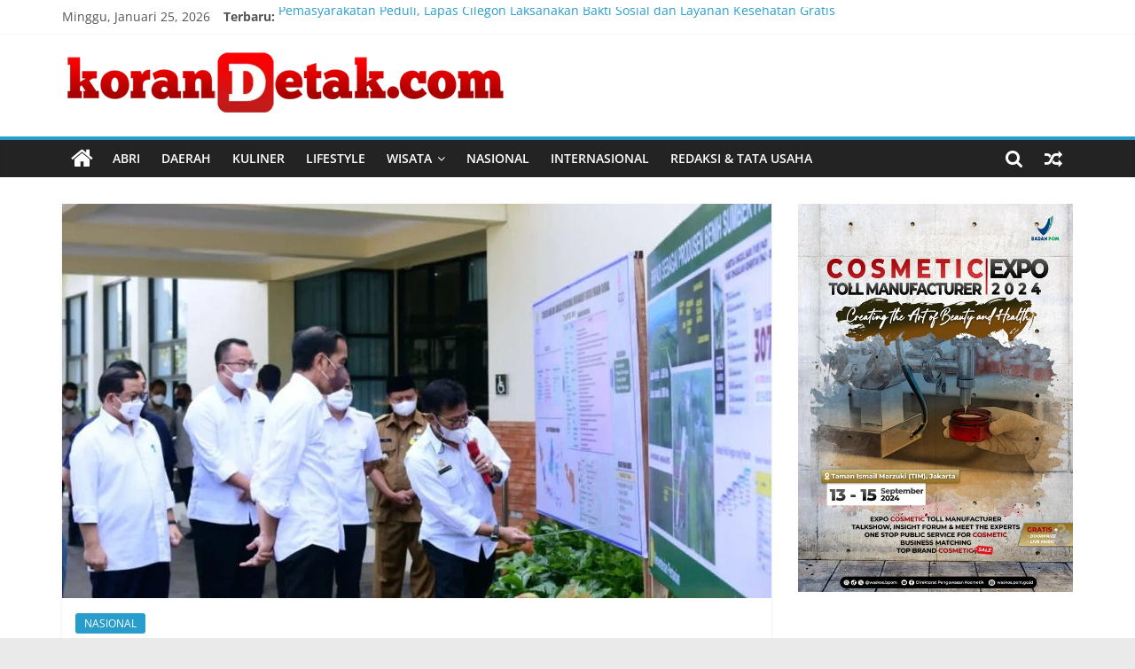

--- FILE ---
content_type: text/html; charset=UTF-8
request_url: https://korandetak.com/pastikan-ketersediaan-pangan-jokowi-tinjau-balai-besar-penelitian-padi-di-subang/
body_size: 15529
content:
<!DOCTYPE html>
<html lang="id" itemscope itemtype="https://schema.org/BlogPosting">
<head>
			<meta charset="UTF-8" />
		<meta name="viewport" content="width=device-width, initial-scale=1">
		<link rel="profile" href="http://gmpg.org/xfn/11" />
		<title>Pastikan Ketersediaan Pangan, Jokowi Tinjau Balai Besar Penelitian Padi di Subang &#8211; Koran Detak</title>
<meta name='robots' content='max-image-preview:large' />
<link rel="alternate" type="application/rss+xml" title="Koran Detak &raquo; Feed" href="https://korandetak.com/feed/" />
<link rel="alternate" type="application/rss+xml" title="Koran Detak &raquo; Umpan Komentar" href="https://korandetak.com/comments/feed/" />
<link rel="alternate" title="oEmbed (JSON)" type="application/json+oembed" href="https://korandetak.com/wp-json/oembed/1.0/embed?url=https%3A%2F%2Fkorandetak.com%2Fpastikan-ketersediaan-pangan-jokowi-tinjau-balai-besar-penelitian-padi-di-subang%2F" />
<link rel="alternate" title="oEmbed (XML)" type="text/xml+oembed" href="https://korandetak.com/wp-json/oembed/1.0/embed?url=https%3A%2F%2Fkorandetak.com%2Fpastikan-ketersediaan-pangan-jokowi-tinjau-balai-besar-penelitian-padi-di-subang%2F&#038;format=xml" />
<style id='wp-img-auto-sizes-contain-inline-css' type='text/css'>
img:is([sizes=auto i],[sizes^="auto," i]){contain-intrinsic-size:3000px 1500px}
/*# sourceURL=wp-img-auto-sizes-contain-inline-css */
</style>
<style id='wp-emoji-styles-inline-css' type='text/css'>

	img.wp-smiley, img.emoji {
		display: inline !important;
		border: none !important;
		box-shadow: none !important;
		height: 1em !important;
		width: 1em !important;
		margin: 0 0.07em !important;
		vertical-align: -0.1em !important;
		background: none !important;
		padding: 0 !important;
	}
/*# sourceURL=wp-emoji-styles-inline-css */
</style>
<style id='wp-block-library-inline-css' type='text/css'>
:root{--wp-block-synced-color:#7a00df;--wp-block-synced-color--rgb:122,0,223;--wp-bound-block-color:var(--wp-block-synced-color);--wp-editor-canvas-background:#ddd;--wp-admin-theme-color:#007cba;--wp-admin-theme-color--rgb:0,124,186;--wp-admin-theme-color-darker-10:#006ba1;--wp-admin-theme-color-darker-10--rgb:0,107,160.5;--wp-admin-theme-color-darker-20:#005a87;--wp-admin-theme-color-darker-20--rgb:0,90,135;--wp-admin-border-width-focus:2px}@media (min-resolution:192dpi){:root{--wp-admin-border-width-focus:1.5px}}.wp-element-button{cursor:pointer}:root .has-very-light-gray-background-color{background-color:#eee}:root .has-very-dark-gray-background-color{background-color:#313131}:root .has-very-light-gray-color{color:#eee}:root .has-very-dark-gray-color{color:#313131}:root .has-vivid-green-cyan-to-vivid-cyan-blue-gradient-background{background:linear-gradient(135deg,#00d084,#0693e3)}:root .has-purple-crush-gradient-background{background:linear-gradient(135deg,#34e2e4,#4721fb 50%,#ab1dfe)}:root .has-hazy-dawn-gradient-background{background:linear-gradient(135deg,#faaca8,#dad0ec)}:root .has-subdued-olive-gradient-background{background:linear-gradient(135deg,#fafae1,#67a671)}:root .has-atomic-cream-gradient-background{background:linear-gradient(135deg,#fdd79a,#004a59)}:root .has-nightshade-gradient-background{background:linear-gradient(135deg,#330968,#31cdcf)}:root .has-midnight-gradient-background{background:linear-gradient(135deg,#020381,#2874fc)}:root{--wp--preset--font-size--normal:16px;--wp--preset--font-size--huge:42px}.has-regular-font-size{font-size:1em}.has-larger-font-size{font-size:2.625em}.has-normal-font-size{font-size:var(--wp--preset--font-size--normal)}.has-huge-font-size{font-size:var(--wp--preset--font-size--huge)}.has-text-align-center{text-align:center}.has-text-align-left{text-align:left}.has-text-align-right{text-align:right}.has-fit-text{white-space:nowrap!important}#end-resizable-editor-section{display:none}.aligncenter{clear:both}.items-justified-left{justify-content:flex-start}.items-justified-center{justify-content:center}.items-justified-right{justify-content:flex-end}.items-justified-space-between{justify-content:space-between}.screen-reader-text{border:0;clip-path:inset(50%);height:1px;margin:-1px;overflow:hidden;padding:0;position:absolute;width:1px;word-wrap:normal!important}.screen-reader-text:focus{background-color:#ddd;clip-path:none;color:#444;display:block;font-size:1em;height:auto;left:5px;line-height:normal;padding:15px 23px 14px;text-decoration:none;top:5px;width:auto;z-index:100000}html :where(.has-border-color){border-style:solid}html :where([style*=border-top-color]){border-top-style:solid}html :where([style*=border-right-color]){border-right-style:solid}html :where([style*=border-bottom-color]){border-bottom-style:solid}html :where([style*=border-left-color]){border-left-style:solid}html :where([style*=border-width]){border-style:solid}html :where([style*=border-top-width]){border-top-style:solid}html :where([style*=border-right-width]){border-right-style:solid}html :where([style*=border-bottom-width]){border-bottom-style:solid}html :where([style*=border-left-width]){border-left-style:solid}html :where(img[class*=wp-image-]){height:auto;max-width:100%}:where(figure){margin:0 0 1em}html :where(.is-position-sticky){--wp-admin--admin-bar--position-offset:var(--wp-admin--admin-bar--height,0px)}@media screen and (max-width:600px){html :where(.is-position-sticky){--wp-admin--admin-bar--position-offset:0px}}

/*# sourceURL=wp-block-library-inline-css */
</style><style id='wp-block-paragraph-inline-css' type='text/css'>
.is-small-text{font-size:.875em}.is-regular-text{font-size:1em}.is-large-text{font-size:2.25em}.is-larger-text{font-size:3em}.has-drop-cap:not(:focus):first-letter{float:left;font-size:8.4em;font-style:normal;font-weight:100;line-height:.68;margin:.05em .1em 0 0;text-transform:uppercase}body.rtl .has-drop-cap:not(:focus):first-letter{float:none;margin-left:.1em}p.has-drop-cap.has-background{overflow:hidden}:root :where(p.has-background){padding:1.25em 2.375em}:where(p.has-text-color:not(.has-link-color)) a{color:inherit}p.has-text-align-left[style*="writing-mode:vertical-lr"],p.has-text-align-right[style*="writing-mode:vertical-rl"]{rotate:180deg}
/*# sourceURL=https://korandetak.com/wp-includes/blocks/paragraph/style.min.css */
</style>
<style id='global-styles-inline-css' type='text/css'>
:root{--wp--preset--aspect-ratio--square: 1;--wp--preset--aspect-ratio--4-3: 4/3;--wp--preset--aspect-ratio--3-4: 3/4;--wp--preset--aspect-ratio--3-2: 3/2;--wp--preset--aspect-ratio--2-3: 2/3;--wp--preset--aspect-ratio--16-9: 16/9;--wp--preset--aspect-ratio--9-16: 9/16;--wp--preset--color--black: #000000;--wp--preset--color--cyan-bluish-gray: #abb8c3;--wp--preset--color--white: #ffffff;--wp--preset--color--pale-pink: #f78da7;--wp--preset--color--vivid-red: #cf2e2e;--wp--preset--color--luminous-vivid-orange: #ff6900;--wp--preset--color--luminous-vivid-amber: #fcb900;--wp--preset--color--light-green-cyan: #7bdcb5;--wp--preset--color--vivid-green-cyan: #00d084;--wp--preset--color--pale-cyan-blue: #8ed1fc;--wp--preset--color--vivid-cyan-blue: #0693e3;--wp--preset--color--vivid-purple: #9b51e0;--wp--preset--gradient--vivid-cyan-blue-to-vivid-purple: linear-gradient(135deg,rgb(6,147,227) 0%,rgb(155,81,224) 100%);--wp--preset--gradient--light-green-cyan-to-vivid-green-cyan: linear-gradient(135deg,rgb(122,220,180) 0%,rgb(0,208,130) 100%);--wp--preset--gradient--luminous-vivid-amber-to-luminous-vivid-orange: linear-gradient(135deg,rgb(252,185,0) 0%,rgb(255,105,0) 100%);--wp--preset--gradient--luminous-vivid-orange-to-vivid-red: linear-gradient(135deg,rgb(255,105,0) 0%,rgb(207,46,46) 100%);--wp--preset--gradient--very-light-gray-to-cyan-bluish-gray: linear-gradient(135deg,rgb(238,238,238) 0%,rgb(169,184,195) 100%);--wp--preset--gradient--cool-to-warm-spectrum: linear-gradient(135deg,rgb(74,234,220) 0%,rgb(151,120,209) 20%,rgb(207,42,186) 40%,rgb(238,44,130) 60%,rgb(251,105,98) 80%,rgb(254,248,76) 100%);--wp--preset--gradient--blush-light-purple: linear-gradient(135deg,rgb(255,206,236) 0%,rgb(152,150,240) 100%);--wp--preset--gradient--blush-bordeaux: linear-gradient(135deg,rgb(254,205,165) 0%,rgb(254,45,45) 50%,rgb(107,0,62) 100%);--wp--preset--gradient--luminous-dusk: linear-gradient(135deg,rgb(255,203,112) 0%,rgb(199,81,192) 50%,rgb(65,88,208) 100%);--wp--preset--gradient--pale-ocean: linear-gradient(135deg,rgb(255,245,203) 0%,rgb(182,227,212) 50%,rgb(51,167,181) 100%);--wp--preset--gradient--electric-grass: linear-gradient(135deg,rgb(202,248,128) 0%,rgb(113,206,126) 100%);--wp--preset--gradient--midnight: linear-gradient(135deg,rgb(2,3,129) 0%,rgb(40,116,252) 100%);--wp--preset--font-size--small: 13px;--wp--preset--font-size--medium: 20px;--wp--preset--font-size--large: 36px;--wp--preset--font-size--x-large: 42px;--wp--preset--spacing--20: 0.44rem;--wp--preset--spacing--30: 0.67rem;--wp--preset--spacing--40: 1rem;--wp--preset--spacing--50: 1.5rem;--wp--preset--spacing--60: 2.25rem;--wp--preset--spacing--70: 3.38rem;--wp--preset--spacing--80: 5.06rem;--wp--preset--shadow--natural: 6px 6px 9px rgba(0, 0, 0, 0.2);--wp--preset--shadow--deep: 12px 12px 50px rgba(0, 0, 0, 0.4);--wp--preset--shadow--sharp: 6px 6px 0px rgba(0, 0, 0, 0.2);--wp--preset--shadow--outlined: 6px 6px 0px -3px rgb(255, 255, 255), 6px 6px rgb(0, 0, 0);--wp--preset--shadow--crisp: 6px 6px 0px rgb(0, 0, 0);}:where(.is-layout-flex){gap: 0.5em;}:where(.is-layout-grid){gap: 0.5em;}body .is-layout-flex{display: flex;}.is-layout-flex{flex-wrap: wrap;align-items: center;}.is-layout-flex > :is(*, div){margin: 0;}body .is-layout-grid{display: grid;}.is-layout-grid > :is(*, div){margin: 0;}:where(.wp-block-columns.is-layout-flex){gap: 2em;}:where(.wp-block-columns.is-layout-grid){gap: 2em;}:where(.wp-block-post-template.is-layout-flex){gap: 1.25em;}:where(.wp-block-post-template.is-layout-grid){gap: 1.25em;}.has-black-color{color: var(--wp--preset--color--black) !important;}.has-cyan-bluish-gray-color{color: var(--wp--preset--color--cyan-bluish-gray) !important;}.has-white-color{color: var(--wp--preset--color--white) !important;}.has-pale-pink-color{color: var(--wp--preset--color--pale-pink) !important;}.has-vivid-red-color{color: var(--wp--preset--color--vivid-red) !important;}.has-luminous-vivid-orange-color{color: var(--wp--preset--color--luminous-vivid-orange) !important;}.has-luminous-vivid-amber-color{color: var(--wp--preset--color--luminous-vivid-amber) !important;}.has-light-green-cyan-color{color: var(--wp--preset--color--light-green-cyan) !important;}.has-vivid-green-cyan-color{color: var(--wp--preset--color--vivid-green-cyan) !important;}.has-pale-cyan-blue-color{color: var(--wp--preset--color--pale-cyan-blue) !important;}.has-vivid-cyan-blue-color{color: var(--wp--preset--color--vivid-cyan-blue) !important;}.has-vivid-purple-color{color: var(--wp--preset--color--vivid-purple) !important;}.has-black-background-color{background-color: var(--wp--preset--color--black) !important;}.has-cyan-bluish-gray-background-color{background-color: var(--wp--preset--color--cyan-bluish-gray) !important;}.has-white-background-color{background-color: var(--wp--preset--color--white) !important;}.has-pale-pink-background-color{background-color: var(--wp--preset--color--pale-pink) !important;}.has-vivid-red-background-color{background-color: var(--wp--preset--color--vivid-red) !important;}.has-luminous-vivid-orange-background-color{background-color: var(--wp--preset--color--luminous-vivid-orange) !important;}.has-luminous-vivid-amber-background-color{background-color: var(--wp--preset--color--luminous-vivid-amber) !important;}.has-light-green-cyan-background-color{background-color: var(--wp--preset--color--light-green-cyan) !important;}.has-vivid-green-cyan-background-color{background-color: var(--wp--preset--color--vivid-green-cyan) !important;}.has-pale-cyan-blue-background-color{background-color: var(--wp--preset--color--pale-cyan-blue) !important;}.has-vivid-cyan-blue-background-color{background-color: var(--wp--preset--color--vivid-cyan-blue) !important;}.has-vivid-purple-background-color{background-color: var(--wp--preset--color--vivid-purple) !important;}.has-black-border-color{border-color: var(--wp--preset--color--black) !important;}.has-cyan-bluish-gray-border-color{border-color: var(--wp--preset--color--cyan-bluish-gray) !important;}.has-white-border-color{border-color: var(--wp--preset--color--white) !important;}.has-pale-pink-border-color{border-color: var(--wp--preset--color--pale-pink) !important;}.has-vivid-red-border-color{border-color: var(--wp--preset--color--vivid-red) !important;}.has-luminous-vivid-orange-border-color{border-color: var(--wp--preset--color--luminous-vivid-orange) !important;}.has-luminous-vivid-amber-border-color{border-color: var(--wp--preset--color--luminous-vivid-amber) !important;}.has-light-green-cyan-border-color{border-color: var(--wp--preset--color--light-green-cyan) !important;}.has-vivid-green-cyan-border-color{border-color: var(--wp--preset--color--vivid-green-cyan) !important;}.has-pale-cyan-blue-border-color{border-color: var(--wp--preset--color--pale-cyan-blue) !important;}.has-vivid-cyan-blue-border-color{border-color: var(--wp--preset--color--vivid-cyan-blue) !important;}.has-vivid-purple-border-color{border-color: var(--wp--preset--color--vivid-purple) !important;}.has-vivid-cyan-blue-to-vivid-purple-gradient-background{background: var(--wp--preset--gradient--vivid-cyan-blue-to-vivid-purple) !important;}.has-light-green-cyan-to-vivid-green-cyan-gradient-background{background: var(--wp--preset--gradient--light-green-cyan-to-vivid-green-cyan) !important;}.has-luminous-vivid-amber-to-luminous-vivid-orange-gradient-background{background: var(--wp--preset--gradient--luminous-vivid-amber-to-luminous-vivid-orange) !important;}.has-luminous-vivid-orange-to-vivid-red-gradient-background{background: var(--wp--preset--gradient--luminous-vivid-orange-to-vivid-red) !important;}.has-very-light-gray-to-cyan-bluish-gray-gradient-background{background: var(--wp--preset--gradient--very-light-gray-to-cyan-bluish-gray) !important;}.has-cool-to-warm-spectrum-gradient-background{background: var(--wp--preset--gradient--cool-to-warm-spectrum) !important;}.has-blush-light-purple-gradient-background{background: var(--wp--preset--gradient--blush-light-purple) !important;}.has-blush-bordeaux-gradient-background{background: var(--wp--preset--gradient--blush-bordeaux) !important;}.has-luminous-dusk-gradient-background{background: var(--wp--preset--gradient--luminous-dusk) !important;}.has-pale-ocean-gradient-background{background: var(--wp--preset--gradient--pale-ocean) !important;}.has-electric-grass-gradient-background{background: var(--wp--preset--gradient--electric-grass) !important;}.has-midnight-gradient-background{background: var(--wp--preset--gradient--midnight) !important;}.has-small-font-size{font-size: var(--wp--preset--font-size--small) !important;}.has-medium-font-size{font-size: var(--wp--preset--font-size--medium) !important;}.has-large-font-size{font-size: var(--wp--preset--font-size--large) !important;}.has-x-large-font-size{font-size: var(--wp--preset--font-size--x-large) !important;}
/*# sourceURL=global-styles-inline-css */
</style>

<style id='classic-theme-styles-inline-css' type='text/css'>
/*! This file is auto-generated */
.wp-block-button__link{color:#fff;background-color:#32373c;border-radius:9999px;box-shadow:none;text-decoration:none;padding:calc(.667em + 2px) calc(1.333em + 2px);font-size:1.125em}.wp-block-file__button{background:#32373c;color:#fff;text-decoration:none}
/*# sourceURL=/wp-includes/css/classic-themes.min.css */
</style>
<link rel='stylesheet' id='colormag_style-css' href='https://korandetak.com/wp-content/themes/colormag/style.css?ver=2.1.3' type='text/css' media='all' />
<link rel='stylesheet' id='colormag-fontawesome-css' href='https://korandetak.com/wp-content/themes/colormag/fontawesome/css/font-awesome.min.css?ver=2.1.3' type='text/css' media='all' />
<script type="text/javascript" src="https://korandetak.com/wp-includes/js/jquery/jquery.min.js?ver=3.7.1" id="jquery-core-js"></script>
<script type="text/javascript" src="https://korandetak.com/wp-includes/js/jquery/jquery-migrate.min.js?ver=3.4.1" id="jquery-migrate-js"></script>

<!-- OG: 3.3.8 --><link rel="image_src" href="https://korandetak.com/wp-content/uploads/2022/07/WhatsApp-Image-2022-07-14-at-01.03.59.jpeg"><meta name="msapplication-TileImage" content="https://korandetak.com/wp-content/uploads/2022/07/WhatsApp-Image-2022-07-14-at-01.03.59.jpeg">
<meta property="og:image" content="https://korandetak.com/wp-content/uploads/2022/07/WhatsApp-Image-2022-07-14-at-01.03.59.jpeg"><meta property="og:image:secure_url" content="https://korandetak.com/wp-content/uploads/2022/07/WhatsApp-Image-2022-07-14-at-01.03.59.jpeg"><meta property="og:image:width" content="1024"><meta property="og:image:height" content="683"><meta property="og:image:alt" content="WhatsApp Image 2022-07-14 at 01.03.59"><meta property="og:image:type" content="image/jpeg"><meta property="og:description" content="SUBANG -&nbsp;Presiden RI Joko Widodo (Jokowi) meninjau Balai Besar Penelitian Tanaman Padi (BBPadi) di Kabupaten Subang, Provinsi Jawa Barat (Jabar), Selasa (12/07/2022). Kunjungan ini dilakukan Presiden untuk memastikan ketersediaan tanaman pangan terutama beras di tanah air. “Saya datang ke Balai Padi (Balai Besar Penelitian Tanaman Padi) milik Kementerian Pertanian dalam rangka untuk memastikan ketersediaan pangan..."><meta property="og:type" content="article"><meta property="og:locale" content="id"><meta property="og:site_name" content="Koran Detak"><meta property="og:title" content="Pastikan Ketersediaan Pangan, Jokowi Tinjau Balai Besar Penelitian Padi di Subang"><meta property="og:url" content="https://korandetak.com/pastikan-ketersediaan-pangan-jokowi-tinjau-balai-besar-penelitian-padi-di-subang/"><meta property="og:updated_time" content="2022-07-14T01:06:52+07:00">
<meta property="article:published_time" content="2022-07-13T18:06:48+00:00"><meta property="article:modified_time" content="2022-07-13T18:06:52+00:00"><meta property="article:section" content="NASIONAL"><meta property="article:author:first_name" content="Redaksi"><meta property="article:author:username" content="Redaksi">
<meta property="twitter:partner" content="ogwp"><meta property="twitter:card" content="summary_large_image"><meta property="twitter:image" content="https://korandetak.com/wp-content/uploads/2022/07/WhatsApp-Image-2022-07-14-at-01.03.59.jpeg"><meta property="twitter:image:alt" content="WhatsApp Image 2022-07-14 at 01.03.59"><meta property="twitter:title" content="Pastikan Ketersediaan Pangan, Jokowi Tinjau Balai Besar Penelitian Padi di Subang"><meta property="twitter:description" content="SUBANG -&nbsp;Presiden RI Joko Widodo (Jokowi) meninjau Balai Besar Penelitian Tanaman Padi (BBPadi) di Kabupaten Subang, Provinsi Jawa Barat (Jabar), Selasa (12/07/2022). Kunjungan ini dilakukan..."><meta property="twitter:url" content="https://korandetak.com/pastikan-ketersediaan-pangan-jokowi-tinjau-balai-besar-penelitian-padi-di-subang/"><meta property="twitter:label1" content="Reading time"><meta property="twitter:data1" content="1 minute">
<meta itemprop="image" content="https://korandetak.com/wp-content/uploads/2022/07/WhatsApp-Image-2022-07-14-at-01.03.59.jpeg"><meta itemprop="name" content="Pastikan Ketersediaan Pangan, Jokowi Tinjau Balai Besar Penelitian Padi di Subang"><meta itemprop="description" content="SUBANG -&nbsp;Presiden RI Joko Widodo (Jokowi) meninjau Balai Besar Penelitian Tanaman Padi (BBPadi) di Kabupaten Subang, Provinsi Jawa Barat (Jabar), Selasa (12/07/2022). Kunjungan ini dilakukan Presiden untuk memastikan ketersediaan tanaman pangan terutama beras di tanah air. “Saya datang ke Balai Padi (Balai Besar Penelitian Tanaman Padi) milik Kementerian Pertanian dalam rangka untuk memastikan ketersediaan pangan..."><meta itemprop="datePublished" content="2022-07-13"><meta itemprop="dateModified" content="2022-07-13T18:06:52+00:00">
<meta property="profile:first_name" content="Redaksi"><meta property="profile:username" content="Redaksi">
<!-- /OG -->

<link rel="https://api.w.org/" href="https://korandetak.com/wp-json/" /><link rel="alternate" title="JSON" type="application/json" href="https://korandetak.com/wp-json/wp/v2/posts/14552" /><link rel="EditURI" type="application/rsd+xml" title="RSD" href="https://korandetak.com/xmlrpc.php?rsd" />

<link rel="canonical" href="https://korandetak.com/pastikan-ketersediaan-pangan-jokowi-tinjau-balai-besar-penelitian-padi-di-subang/" />
<link rel='shortlink' href='https://korandetak.com/?p=14552' />
<link rel="icon" href="https://korandetak.com/wp-content/uploads/2020/12/3DEDBB0E-F35F-446B-A2D7-E0458DA4F618-e1608104711286-60x60.png" sizes="32x32" />
<link rel="icon" href="https://korandetak.com/wp-content/uploads/2020/12/3DEDBB0E-F35F-446B-A2D7-E0458DA4F618-e1608104711286-420x391.png" sizes="192x192" />
<link rel="apple-touch-icon" href="https://korandetak.com/wp-content/uploads/2020/12/3DEDBB0E-F35F-446B-A2D7-E0458DA4F618-e1608104711286-420x391.png" />
<meta name="msapplication-TileImage" content="https://korandetak.com/wp-content/uploads/2020/12/3DEDBB0E-F35F-446B-A2D7-E0458DA4F618-e1608104711286-420x391.png" />
<link rel='stylesheet' id='mediaelement-css' href='https://korandetak.com/wp-includes/js/mediaelement/mediaelementplayer-legacy.min.css?ver=4.2.17' type='text/css' media='all' />
<link rel='stylesheet' id='wp-mediaelement-css' href='https://korandetak.com/wp-includes/js/mediaelement/wp-mediaelement.min.css?ver=0499f5ed8372a0886ce9a5534ca659b0' type='text/css' media='all' />
</head>

<body class="wp-singular post-template-default single single-post postid-14552 single-format-standard wp-custom-logo wp-embed-responsive wp-theme-colormag right-sidebar wide">

		<div id="page" class="hfeed site">
				<a class="skip-link screen-reader-text" href="#main">Skip to content</a>
				<header id="masthead" class="site-header clearfix ">
				<div id="header-text-nav-container" class="clearfix">
		
			<div class="news-bar">
				<div class="inner-wrap clearfix">
					
		<div class="date-in-header">
			Minggu, Januari 25, 2026		</div>

		
		<div class="breaking-news">
			<strong class="breaking-news-latest">Terbaru:</strong>

			<ul class="newsticker">
									<li>
						<a href="https://korandetak.com/bermain-bersama-ibu-cegah-stunting-sejak-dini-gerakan-dapur-ibu-cerdas-hadir-di-samarinda/" title="Bermain Bersama Ibu, Cegah Stunting Sejak Dini: Gerakan Dapur Ibu Cerdas Hadir di Samarinda">
							Bermain Bersama Ibu, Cegah Stunting Sejak Dini: Gerakan Dapur Ibu Cerdas Hadir di Samarinda						</a>
					</li>
									<li>
						<a href="https://korandetak.com/dengan-antusias-keluarga-wbp-cek-kesehatan-gratis/" title="Dengan Antusias Keluarga WBP Cek Kesehatan Gratis">
							Dengan Antusias Keluarga WBP Cek Kesehatan Gratis						</a>
					</li>
									<li>
						<a href="https://korandetak.com/satresnarkoba-polres-metro-tangerang-kota-ungkap-peredaran-ribuan-obat-keras-ilegal-di-karawaci/" title="Satresnarkoba Polres Metro Tangerang Kota Ungkap Peredaran Ribuan Obat Keras Ilegal di Karawaci">
							Satresnarkoba Polres Metro Tangerang Kota Ungkap Peredaran Ribuan Obat Keras Ilegal di Karawaci						</a>
					</li>
									<li>
						<a href="https://korandetak.com/pastikan-standar-dan-legalitas-uptd-metrologi-legal-kota-banjar-lakukan-pengecekan-produk-umkm-karpi-di-lapas-banjar/" title="Pastikan Standar dan Legalitas, UPTD Metrologi Legal Kota Banjar Lakukan Pengecekan Produk UMKM KARPI di Lapas Banjar">
							Pastikan Standar dan Legalitas, UPTD Metrologi Legal Kota Banjar Lakukan Pengecekan Produk UMKM KARPI di Lapas Banjar						</a>
					</li>
									<li>
						<a href="https://korandetak.com/pemasyarakatan-peduli-lapas-cilegon-laksanakan-bakti-sosial-dan-layanan-kesehatan-gratis/" title="Pemasyarakatan Peduli, Lapas Cilegon Laksanakan Bakti Sosial dan Layanan Kesehatan Gratis">
							Pemasyarakatan Peduli, Lapas Cilegon Laksanakan Bakti Sosial dan Layanan Kesehatan Gratis						</a>
					</li>
							</ul>
		</div>

						</div>
			</div>

			
		<div class="inner-wrap">
			<div id="header-text-nav-wrap" class="clearfix">

				<div id="header-left-section">
											<div id="header-logo-image">
							<a href="https://korandetak.com/" class="custom-logo-link" rel="home"><img width="500" height="71" src="https://korandetak.com/wp-content/uploads/2020/12/logo.png" class="custom-logo" alt="Koran Detak" decoding="async" srcset="https://korandetak.com/wp-content/uploads/2020/12/logo.png 500w, https://korandetak.com/wp-content/uploads/2020/12/logo-420x60.png 420w" sizes="(max-width: 500px) 100vw, 500px" /></a>						</div><!-- #header-logo-image -->
						
					<div id="header-text" class="screen-reader-text">
													<h3 id="site-title">
								<a href="https://korandetak.com/" title="Koran Detak" rel="home">Koran Detak</a>
							</h3>
						
													<p id="site-description">
								Menembus Batas Waktu							</p><!-- #site-description -->
											</div><!-- #header-text -->
				</div><!-- #header-left-section -->

				<div id="header-right-section">
									</div><!-- #header-right-section -->

			</div><!-- #header-text-nav-wrap -->
		</div><!-- .inner-wrap -->

		
		<nav id="site-navigation" class="main-navigation clearfix" role="navigation">
			<div class="inner-wrap clearfix">
				
					<div class="home-icon">
						<a href="https://korandetak.com/"
						   title="Koran Detak"
						>
							<i class="fa fa-home"></i>
						</a>
					</div>
				
									<div class="search-random-icons-container">
						
		<div class="random-post">
							<a href="https://korandetak.com/dapur-sahabat-lapas-cibinong-sukses-diresmikan-oleh-dirjenpas-dan-kakanwil-kumham-jabar/" title="Perlihatkan pos acak">
					<i class="fa fa-random"></i>
				</a>
					</div>

									<div class="top-search-wrap">
								<i class="fa fa-search search-top"></i>
								<div class="search-form-top">
									
<form action="https://korandetak.com/" class="search-form searchform clearfix" method="get" role="search">

	<div class="search-wrap">
		<input type="search"
		       class="s field"
		       name="s"
		       value=""
		       placeholder="Cari"
		/>

		<button class="search-icon" type="submit"></button>
	</div>

</form><!-- .searchform -->
								</div>
							</div>
											</div>
				
				<p class="menu-toggle"></p>
				<div class="menu-primary-container"><ul id="menu-menu-1" class="menu"><li id="menu-item-14519" class="menu-item menu-item-type-taxonomy menu-item-object-category menu-item-14519"><a href="https://korandetak.com/category/abri/">ABRI</a></li>
<li id="menu-item-334" class="menu-item menu-item-type-taxonomy menu-item-object-category menu-item-334"><a href="https://korandetak.com/category/daerah/">DAERAH</a></li>
<li id="menu-item-14520" class="menu-item menu-item-type-taxonomy menu-item-object-category menu-item-14520"><a href="https://korandetak.com/category/kuliner/">KULINER</a></li>
<li id="menu-item-5943" class="menu-item menu-item-type-taxonomy menu-item-object-category menu-item-5943"><a href="https://korandetak.com/category/lifestyle/">LIFESTYLE</a></li>
<li id="menu-item-434" class="menu-item menu-item-type-taxonomy menu-item-object-category menu-item-has-children menu-item-434"><a href="https://korandetak.com/category/wisata/">WISATA</a>
<ul class="sub-menu">
	<li id="menu-item-277" class="menu-item menu-item-type-taxonomy menu-item-object-category menu-item-277"><a href="https://korandetak.com/category/travel/">TRAVEL</a></li>
	<li id="menu-item-433" class="menu-item menu-item-type-taxonomy menu-item-object-category menu-item-433"><a href="https://korandetak.com/category/pesona-wisata/">PESONA WISATA</a></li>
</ul>
</li>
<li id="menu-item-273" class="menu-item menu-item-type-taxonomy menu-item-object-category current-post-ancestor current-menu-parent current-post-parent menu-item-273"><a href="https://korandetak.com/category/nasional/">NASIONAL</a></li>
<li id="menu-item-432" class="menu-item menu-item-type-taxonomy menu-item-object-category menu-item-432"><a href="https://korandetak.com/category/internasional/">INTERNASIONAL</a></li>
<li id="menu-item-3126" class="menu-item menu-item-type-post_type menu-item-object-page menu-item-3126"><a href="https://korandetak.com/about/">REDAKSI &#038; TATA USAHA</a></li>
</ul></div>
			</div>
		</nav>

				</div><!-- #header-text-nav-container -->
				</header><!-- #masthead -->
				<div id="main" class="clearfix">
				<div class="inner-wrap clearfix">
		
	<div id="primary">
		<div id="content" class="clearfix">

			
<article id="post-14552" class="post-14552 post type-post status-publish format-standard has-post-thumbnail hentry category-nasional">
	
				<div class="featured-image">
				<img width="800" height="445" src="https://korandetak.com/wp-content/uploads/2022/07/WhatsApp-Image-2022-07-14-at-01.03.59-800x445.jpeg" class="attachment-colormag-featured-image size-colormag-featured-image wp-post-image" alt="" decoding="async" fetchpriority="high" />			</div>
			
	<div class="article-content clearfix">

		<div class="above-entry-meta"><span class="cat-links"><a href="https://korandetak.com/category/nasional/"  rel="category tag">NASIONAL</a>&nbsp;</span></div>
		<header class="entry-header">
			<h1 class="entry-title">
				Pastikan Ketersediaan Pangan, Jokowi Tinjau Balai Besar Penelitian Padi di Subang			</h1>
		</header>

		<div class="below-entry-meta">
			<span class="posted-on"><a href="https://korandetak.com/pastikan-ketersediaan-pangan-jokowi-tinjau-balai-besar-penelitian-padi-di-subang/" title="1:06 am" rel="bookmark"><i class="fa fa-calendar-o"></i> <time class="entry-date published" datetime="2022-07-14T01:06:48+07:00">Juli 14, 2022</time><time class="updated" datetime="2022-07-14T01:06:52+07:00">Juli 14, 2022</time></a></span>
			<span class="byline">
				<span class="author vcard">
					<i class="fa fa-user"></i>
					<a class="url fn n"
					   href="https://korandetak.com/author/adminx/"
					   title="Redaksi"
					>
						Redaksi					</a>
				</span>
			</span>

			</div>
		<div class="entry-content clearfix">
			
<p><strong>SUBANG &#8211;&nbsp;</strong>Presiden RI Joko Widodo (Jokowi) meninjau Balai Besar Penelitian Tanaman Padi (BBPadi) di Kabupaten Subang, Provinsi Jawa Barat (Jabar), Selasa (12/07/2022). Kunjungan ini dilakukan Presiden untuk memastikan ketersediaan tanaman pangan terutama beras di tanah air.</p>



<p>“Saya datang ke Balai Padi (Balai Besar Penelitian Tanaman Padi) milik Kementerian Pertanian dalam rangka untuk memastikan ketersediaan pangan kita, utamanya beras, karena memang di balai ini benih-benih varietas unggul itu disiapkan,” kata Presiden usai peninjauan.</p>



<p>Presiden pun kembali mengingatkan bahwa Indonesia harus mengantisipasi krisis pangan yang terjadi secara global.</p>



<p>“Kita tahu bahwa dunia sekarang ini sedang terjadi kekurangan pangan di mana-mana. Oleh sebab itu, kita harus waspada, memastikan bahwa ketersediaan pangan kita masih pada kondisi yang aman,” ujarnya.</p>



<p>Dalam peninjauan, Presiden&nbsp;Kepala Negara antara lain melihat gudang plasma nutfah yang menyimpan berbagai koleksi dan konservasi plasma nutfah tanaman padi.</p>



<p>“Tadi saya melihat apa yang telah dikerjakan oleh Balai Padi ini dalam rangka menyiapkan varietas-varietas unggul, selalu menemukan varietas-varietas&nbsp;baru. Kita lihat tadi yang banyak ditanam oleh masyarakat memang Inpari 32 dan Inpari 42 dan juga varietas-varietas yang lainnya,” kata Presiden.</p>



<p>Presiden menekankan, ketersediaan benih sangat penting dalam rangka menaikkan produksi beras dalam negeri di setiap hektarenya, ditunjang dengan pendampingan oleh Penyuluh Pertanian Lapangan (PPL) yang baik.</p>



<p>“Kalau betul didampingi oleh PPL-PPL yang baik, satu hektare tadi Inpari 32 (dan) Inpari 42 bisa menghasilkan kurang lebih sampai 12 ton. Tetapi, katakanlah rata-rata 7—8 ton saja itu sudah sebuah lompatan yang sangat baik bagi stok ketersediaan pangan, utamanya beras kita,” ujarnya.</p>



<p>Meski demikian, Kepala Negara juga mengingatkan jajaran terkait untuk tidak hanya berfokus pada satu tanaman pangan yaitu beras, tetapi juga mengembangkan komoditas lainnya.</p>



<p>“Jangan juga kita ketergantungan hanya satu beras saja, tetapi pangan kita yang lain juga masih bisa untuk dikembangkan lagi, baik yang namanya sagu, yang namanya sorgum, yang namanya porang, yang namanya jagung, yang namanya ketela pohon, dan lain-lainnya ini masih memiliki peluang untuk kita tingkatkan produksinya,” pungkasnya.</p>



<p>Turut mendampingi Presiden dalam kesempatan tersebut yaitu Sekretaris Kabinet Pramono Anung, Menteri Pertanian Syahrul Yasin Limpo, Menteri BUMN Erick Thohir, Wakil Gubernur Jawa Barat Uu Ruzhanul Ulum, dan Bupati Subang Ruhimat.<strong>&nbsp;(Net).</strong></p>
		</div>

	</div>

	</article>

		</div><!-- #content -->

		
		<ul class="default-wp-page clearfix">
			<li class="previous"><a href="https://korandetak.com/soal-pengganti-wakil-ketua-kpk-jokowi-masih-dalam-proses/" rel="prev"><span class="meta-nav">&larr;</span> Soal Pengganti Wakil Ketua KPK, Jokowi: Masih dalam Proses</a></li>
			<li class="next"><a href="https://korandetak.com/suharso-monoarfa-asesmen-asn-ke-ikn-klaster-pertama-dimulai-tahun-2022/" rel="next">Suharso Monoarfa: Asesmen ASN ke IKN Klaster Pertama Dimulai Tahun 2022 <span class="meta-nav">&rarr;</span></a></li>
		</ul>

		
	<div class="related-posts-wrapper">

		<h4 class="related-posts-main-title">
			<i class="fa fa-thumbs-up"></i><span>Anda Juga Mungkin Suka</span>
		</h4>

		<div class="related-posts clearfix">

							<div class="single-related-posts">

											<div class="related-posts-thumbnail">
							<a href="https://korandetak.com/bi-terbitkan-kebijakan-penggunaan-rupiah-di-kegiatan-internasional/" title="BI Terbitkan Kebijakan Penggunaan Rupiah di Kegiatan Internasional">
								<img width="390" height="205" src="https://korandetak.com/wp-content/uploads/2022/05/WhatsApp-Image-2022-05-11-at-13.13.04-390x205.jpeg" class="attachment-colormag-featured-post-medium size-colormag-featured-post-medium wp-post-image" alt="" decoding="async" loading="lazy" />							</a>
						</div>
					
					<div class="article-content">
						<h3 class="entry-title">
							<a href="https://korandetak.com/bi-terbitkan-kebijakan-penggunaan-rupiah-di-kegiatan-internasional/" rel="bookmark" title="BI Terbitkan Kebijakan Penggunaan Rupiah di Kegiatan Internasional">
								BI Terbitkan Kebijakan Penggunaan Rupiah di Kegiatan Internasional							</a>
						</h3><!--/.post-title-->

						<div class="below-entry-meta">
			<span class="posted-on"><a href="https://korandetak.com/bi-terbitkan-kebijakan-penggunaan-rupiah-di-kegiatan-internasional/" title="3:15 am" rel="bookmark"><i class="fa fa-calendar-o"></i> <time class="entry-date published" datetime="2022-05-12T03:15:56+07:00">Mei 12, 2022</time><time class="updated" datetime="2022-05-12T03:16:00+07:00">Mei 12, 2022</time></a></span>
			<span class="byline">
				<span class="author vcard">
					<i class="fa fa-user"></i>
					<a class="url fn n"
					   href="https://korandetak.com/author/adminx/"
					   title="Redaksi"
					>
						Redaksi					</a>
				</span>
			</span>

			</div>					</div>

				</div><!--/.related-->
							<div class="single-related-posts">

											<div class="related-posts-thumbnail">
							<a href="https://korandetak.com/perkuat-tugas-dan-fungsi-petugas-lapas-cilegon-coffe-morning-bersama-kakanwil-banten/" title="Perkuat Tugas dan Fungsi Petugas, Lapas Cilegon Coffe Morning Bersama Kakanwil Banten">
								<img width="390" height="205" src="https://korandetak.com/wp-content/uploads/2022/09/F1DD0805-2DEC-4EA5-9AA5-73FCF915CBD2-390x205.jpeg" class="attachment-colormag-featured-post-medium size-colormag-featured-post-medium wp-post-image" alt="" decoding="async" loading="lazy" />							</a>
						</div>
					
					<div class="article-content">
						<h3 class="entry-title">
							<a href="https://korandetak.com/perkuat-tugas-dan-fungsi-petugas-lapas-cilegon-coffe-morning-bersama-kakanwil-banten/" rel="bookmark" title="Perkuat Tugas dan Fungsi Petugas, Lapas Cilegon Coffe Morning Bersama Kakanwil Banten">
								Perkuat Tugas dan Fungsi Petugas, Lapas Cilegon Coffe Morning Bersama Kakanwil Banten							</a>
						</h3><!--/.post-title-->

						<div class="below-entry-meta">
			<span class="posted-on"><a href="https://korandetak.com/perkuat-tugas-dan-fungsi-petugas-lapas-cilegon-coffe-morning-bersama-kakanwil-banten/" title="6:40 pm" rel="bookmark"><i class="fa fa-calendar-o"></i> <time class="entry-date published updated" datetime="2022-09-09T18:40:45+07:00">September 9, 2022</time></a></span>
			<span class="byline">
				<span class="author vcard">
					<i class="fa fa-user"></i>
					<a class="url fn n"
					   href="https://korandetak.com/author/admin/"
					   title="Admin Banten"
					>
						Admin Banten					</a>
				</span>
			</span>

							<span class="comments">
													<i class="fa fa-comment"></i><a href="https://korandetak.com/perkuat-tugas-dan-fungsi-petugas-lapas-cilegon-coffe-morning-bersama-kakanwil-banten/#respond">0</a>												</span>
				</div>					</div>

				</div><!--/.related-->
							<div class="single-related-posts">

											<div class="related-posts-thumbnail">
							<a href="https://korandetak.com/peduli-kemanusiaan-rutan-bangil-gelar-donor-darah-serangkaian-hbp-ke-60/" title="Peduli Kemanusiaan, Rutan Bangil Gelar Donor Darah Serangkaian HBP ke-60">
								<img width="390" height="205" src="https://korandetak.com/wp-content/uploads/2024/04/Gambar-WhatsApp-2024-04-16-pukul-12.35.43_f571119a-390x205.jpg" class="attachment-colormag-featured-post-medium size-colormag-featured-post-medium wp-post-image" alt="" decoding="async" loading="lazy" />							</a>
						</div>
					
					<div class="article-content">
						<h3 class="entry-title">
							<a href="https://korandetak.com/peduli-kemanusiaan-rutan-bangil-gelar-donor-darah-serangkaian-hbp-ke-60/" rel="bookmark" title="Peduli Kemanusiaan, Rutan Bangil Gelar Donor Darah Serangkaian HBP ke-60">
								Peduli Kemanusiaan, Rutan Bangil Gelar Donor Darah Serangkaian HBP ke-60							</a>
						</h3><!--/.post-title-->

						<div class="below-entry-meta">
			<span class="posted-on"><a href="https://korandetak.com/peduli-kemanusiaan-rutan-bangil-gelar-donor-darah-serangkaian-hbp-ke-60/" title="1:41 pm" rel="bookmark"><i class="fa fa-calendar-o"></i> <time class="entry-date published updated" datetime="2024-04-16T13:41:32+07:00">April 16, 2024</time></a></span>
			<span class="byline">
				<span class="author vcard">
					<i class="fa fa-user"></i>
					<a class="url fn n"
					   href="https://korandetak.com/author/admin/"
					   title="Admin Banten"
					>
						Admin Banten					</a>
				</span>
			</span>

			</div>					</div>

				</div><!--/.related-->
			
		</div><!--/.post-related-->

	</div>

	
	</div><!-- #primary -->


<div id="secondary">
	
	<aside id="media_image-12" class="widget widget_media_image clearfix"><img width="566" height="800" src="https://korandetak.com/wp-content/uploads/2024/09/flyer.jpg" class="image wp-image-31513  attachment-full size-full" alt="" style="max-width: 100%; height: auto;" decoding="async" loading="lazy" srcset="https://korandetak.com/wp-content/uploads/2024/09/flyer.jpg 566w, https://korandetak.com/wp-content/uploads/2024/09/flyer-212x300.jpg 212w" sizes="auto, (max-width: 566px) 100vw, 566px" /></aside><aside id="media_video-3" class="widget widget_media_video clearfix"><div style="width:100%;" class="wp-video"><video class="wp-video-shortcode" id="video-14552-1" preload="metadata" controls="controls"><source type="video/youtube" src="https://www.youtube.com/watch?v=IfLgvlvpKeM&#038;_=1" /><a href="https://www.youtube.com/watch?v=IfLgvlvpKeM">https://www.youtube.com/watch?v=IfLgvlvpKeM</a></video></div></aside><aside id="media_image-4" class="widget widget_media_image clearfix"><a href="https://korandetak.com/wp-content/uploads/2022/09/jenderal_dudung.webp" target="_blank"><img width="800" height="927" src="https://korandetak.com/wp-content/uploads/2022/09/jenderal_dudung.webp" class="image wp-image-15244  attachment-full size-full" alt="" style="max-width: 100%; height: auto;" decoding="async" loading="lazy" srcset="https://korandetak.com/wp-content/uploads/2022/09/jenderal_dudung.webp 800w, https://korandetak.com/wp-content/uploads/2022/09/jenderal_dudung-259x300.webp 259w, https://korandetak.com/wp-content/uploads/2022/09/jenderal_dudung-768x890.webp 768w" sizes="auto, (max-width: 800px) 100vw, 800px" /></a></aside><aside id="media_image-5" class="widget widget_media_image clearfix"><a href="https://korandetak.com/wp-content/uploads/2022/09/100th-soeharto.webp"><img width="639" height="638" src="https://korandetak.com/wp-content/uploads/2022/09/100th-soeharto.webp" class="image wp-image-15251  attachment-full size-full" alt="" style="max-width: 100%; height: auto;" decoding="async" loading="lazy" srcset="https://korandetak.com/wp-content/uploads/2022/09/100th-soeharto.webp 639w, https://korandetak.com/wp-content/uploads/2022/09/100th-soeharto-300x300.webp 300w, https://korandetak.com/wp-content/uploads/2022/09/100th-soeharto-150x150.webp 150w" sizes="auto, (max-width: 639px) 100vw, 639px" /></a></aside><aside id="media_image-6" class="widget widget_media_image clearfix"><img width="744" height="738" src="https://korandetak.com/wp-content/uploads/2022/09/IMG-20210506-WA0002.webp" class="image wp-image-15255  attachment-full size-full" alt="" style="max-width: 100%; height: auto;" decoding="async" loading="lazy" srcset="https://korandetak.com/wp-content/uploads/2022/09/IMG-20210506-WA0002.webp 744w, https://korandetak.com/wp-content/uploads/2022/09/IMG-20210506-WA0002-300x298.webp 300w, https://korandetak.com/wp-content/uploads/2022/09/IMG-20210506-WA0002-150x150.webp 150w" sizes="auto, (max-width: 744px) 100vw, 744px" /></aside><aside id="media_image-7" class="widget widget_media_image clearfix"><img width="744" height="914" src="https://korandetak.com/wp-content/uploads/2022/09/IMG-20210506-WA0008.webp" class="image wp-image-15260  attachment-full size-full" alt="" style="max-width: 100%; height: auto;" decoding="async" loading="lazy" srcset="https://korandetak.com/wp-content/uploads/2022/09/IMG-20210506-WA0008.webp 744w, https://korandetak.com/wp-content/uploads/2022/09/IMG-20210506-WA0008-244x300.webp 244w" sizes="auto, (max-width: 744px) 100vw, 744px" /></aside><aside id="media_image-8" class="widget widget_media_image clearfix"><img width="874" height="1241" src="https://korandetak.com/wp-content/uploads/2022/09/IMG-20210506-WA0001.jpg" class="image wp-image-15259  attachment-full size-full" alt="" style="max-width: 100%; height: auto;" decoding="async" loading="lazy" srcset="https://korandetak.com/wp-content/uploads/2022/09/IMG-20210506-WA0001.jpg 874w, https://korandetak.com/wp-content/uploads/2022/09/IMG-20210506-WA0001-211x300.jpg 211w, https://korandetak.com/wp-content/uploads/2022/09/IMG-20210506-WA0001-721x1024.jpg 721w, https://korandetak.com/wp-content/uploads/2022/09/IMG-20210506-WA0001-768x1090.jpg 768w" sizes="auto, (max-width: 874px) 100vw, 874px" /></aside>
	</div>
		</div><!-- .inner-wrap -->
				</div><!-- #main -->
				<footer id="colophon" class="clearfix ">
				<div class="footer-socket-wrapper clearfix">
			<div class="inner-wrap">
				<div class="footer-socket-area">
		
		<div class="footer-socket-right-section">
					</div>

				<div class="footer-socket-left-section">
			<div class="copyright">&copy; 2026 <a href="https://korandetak.com/" title="Koran Detak" ><span>Koran Detak | www.korandetak.com</span></a><br> </div>		</div>
				</div><!-- .footer-socket-area -->
					</div><!-- .inner-wrap -->
		</div><!-- .footer-socket-wrapper -->
				</footer><!-- #colophon -->
				<a href="#masthead" id="scroll-up"><i class="fa fa-chevron-up"></i></a>
				</div><!-- #page -->
		<script type="speculationrules">
{"prefetch":[{"source":"document","where":{"and":[{"href_matches":"/*"},{"not":{"href_matches":["/wp-*.php","/wp-admin/*","/wp-content/uploads/*","/wp-content/*","/wp-content/plugins/*","/wp-content/themes/colormag/*","/*\\?(.+)"]}},{"not":{"selector_matches":"a[rel~=\"nofollow\"]"}},{"not":{"selector_matches":".no-prefetch, .no-prefetch a"}}]},"eagerness":"conservative"}]}
</script>
<script type="text/javascript" src="https://korandetak.com/wp-content/themes/colormag/js/jquery.bxslider.min.js?ver=2.1.3" id="colormag-bxslider-js"></script>
<script type="text/javascript" src="https://korandetak.com/wp-content/themes/colormag/js/sticky/jquery.sticky.min.js?ver=2.1.3" id="colormag-sticky-menu-js"></script>
<script type="text/javascript" src="https://korandetak.com/wp-content/themes/colormag/js/news-ticker/jquery.newsTicker.min.js?ver=2.1.3" id="colormag-news-ticker-js"></script>
<script type="text/javascript" src="https://korandetak.com/wp-content/themes/colormag/js/navigation.min.js?ver=2.1.3" id="colormag-navigation-js"></script>
<script type="text/javascript" src="https://korandetak.com/wp-content/themes/colormag/js/fitvids/jquery.fitvids.min.js?ver=2.1.3" id="colormag-fitvids-js"></script>
<script type="text/javascript" src="https://korandetak.com/wp-content/themes/colormag/js/skip-link-focus-fix.min.js?ver=2.1.3" id="colormag-skip-link-focus-fix-js"></script>
<script type="text/javascript" src="https://korandetak.com/wp-content/themes/colormag/js/colormag-custom.min.js?ver=2.1.3" id="colormag-custom-js"></script>
<script type="text/javascript" id="mediaelement-core-js-before">
/* <![CDATA[ */
var mejsL10n = {"language":"id","strings":{"mejs.download-file":"Unduh Berkas","mejs.install-flash":"Anda menggunakan peramban yang tidak terinstal pemutar Flash. Silakan hidupkan plugin pemutar Flash Anda atau unduh versi terakhirnya dari https://get.adobe.com/flashplayer/","mejs.fullscreen":"Selayar penuh","mejs.play":"Putar","mejs.pause":"Jeda","mejs.time-slider":"Penggeser Waktu","mejs.time-help-text":"Gunakan tuts Panah Kanan/Kiri untuk melompat satu detik, panah Atas/Bawah untuk melompat sepuluh detik.","mejs.live-broadcast":"Siaran Langsung","mejs.volume-help-text":"Gunakan Anak Panah Atas/Bawah untuk menaikkan atau menurunkan volume.","mejs.unmute":"Matikan Sunyi","mejs.mute":"Bisu","mejs.volume-slider":"Penggeser Volume","mejs.video-player":"Pemutar Video","mejs.audio-player":"Pemutar Audio","mejs.captions-subtitles":"Subteks/Subjudul","mejs.captions-chapters":"Bab","mejs.none":"Tak ada","mejs.afrikaans":"Bahasa Afrikanas","mejs.albanian":"Bahasa Albania","mejs.arabic":"Bahasa Arab","mejs.belarusian":"Bahasa Belarusia","mejs.bulgarian":"Bahasa Bulgaria","mejs.catalan":"Bahasa Katalan","mejs.chinese":"Bahasa Mandarin","mejs.chinese-simplified":"Bahasa Mandarin (Disederhanakan)","mejs.chinese-traditional":"Bahasa Mandarin (Tradisional)","mejs.croatian":"Bahasa Kroasia","mejs.czech":"Bahasa Ceko","mejs.danish":"Bahasa Denmark","mejs.dutch":"Bahasa Belanda","mejs.english":"Bahasa Inggris","mejs.estonian":"Bahasa Estonia","mejs.filipino":"Bahasa Filipino","mejs.finnish":"Bahasa Finlandia","mejs.french":"Bahasa Perancis","mejs.galician":"Bahasa Galikan","mejs.german":"Bahasa Jerman","mejs.greek":"Bahasa Yunani","mejs.haitian-creole":"Bahasa Kreol Haiti","mejs.hebrew":"Bahasa Ibrani","mejs.hindi":"Bahasa Hindi","mejs.hungarian":"Bahasa Hungaria","mejs.icelandic":"Bahasa Islandia","mejs.indonesian":"Bahasa Indonesia","mejs.irish":"Bahasa Irlandia","mejs.italian":"Bahasa Italia","mejs.japanese":"Bahasa Jepang","mejs.korean":"Bahasa Korea","mejs.latvian":"Bahasa Latvia","mejs.lithuanian":"Bahasa Lithuania","mejs.macedonian":"Bahasa Macedonia","mejs.malay":"Bahasa Melayu","mejs.maltese":"Bahasa Malta","mejs.norwegian":"Bahasa Norwegia","mejs.persian":"Bahasa Persia","mejs.polish":"Bahasa Polandia","mejs.portuguese":"Bahasa Portugis","mejs.romanian":"Bahasa Romania","mejs.russian":"Bahasa Russia","mejs.serbian":"Bahasa Serbia","mejs.slovak":"Bahasa Slovakia","mejs.slovenian":"Bahasa Slovenia","mejs.spanish":"Bahasa Spanyol","mejs.swahili":"Bahasa Swahili","mejs.swedish":"Bahasa Swedia","mejs.tagalog":"Bahasa Tagalog","mejs.thai":"Bahasa Thai","mejs.turkish":"Bahasa Turki","mejs.ukrainian":"Bahasa Ukraina","mejs.vietnamese":"Bahasa Vietnam","mejs.welsh":"Bahasa Welsh","mejs.yiddish":"Bahasa Yiddi"}};
//# sourceURL=mediaelement-core-js-before
/* ]]> */
</script>
<script type="text/javascript" src="https://korandetak.com/wp-includes/js/mediaelement/mediaelement-and-player.min.js?ver=4.2.17" id="mediaelement-core-js"></script>
<script type="text/javascript" src="https://korandetak.com/wp-includes/js/mediaelement/mediaelement-migrate.min.js?ver=0499f5ed8372a0886ce9a5534ca659b0" id="mediaelement-migrate-js"></script>
<script type="text/javascript" id="mediaelement-js-extra">
/* <![CDATA[ */
var _wpmejsSettings = {"pluginPath":"/wp-includes/js/mediaelement/","classPrefix":"mejs-","stretching":"responsive","audioShortcodeLibrary":"mediaelement","videoShortcodeLibrary":"mediaelement"};
//# sourceURL=mediaelement-js-extra
/* ]]> */
</script>
<script type="text/javascript" src="https://korandetak.com/wp-includes/js/mediaelement/wp-mediaelement.min.js?ver=0499f5ed8372a0886ce9a5534ca659b0" id="wp-mediaelement-js"></script>
<script type="text/javascript" src="https://korandetak.com/wp-includes/js/mediaelement/renderers/vimeo.min.js?ver=4.2.17" id="mediaelement-vimeo-js"></script>
<script id="wp-emoji-settings" type="application/json">
{"baseUrl":"https://s.w.org/images/core/emoji/17.0.2/72x72/","ext":".png","svgUrl":"https://s.w.org/images/core/emoji/17.0.2/svg/","svgExt":".svg","source":{"concatemoji":"https://korandetak.com/wp-includes/js/wp-emoji-release.min.js?ver=0499f5ed8372a0886ce9a5534ca659b0"}}
</script>
<script type="module">
/* <![CDATA[ */
/*! This file is auto-generated */
const a=JSON.parse(document.getElementById("wp-emoji-settings").textContent),o=(window._wpemojiSettings=a,"wpEmojiSettingsSupports"),s=["flag","emoji"];function i(e){try{var t={supportTests:e,timestamp:(new Date).valueOf()};sessionStorage.setItem(o,JSON.stringify(t))}catch(e){}}function c(e,t,n){e.clearRect(0,0,e.canvas.width,e.canvas.height),e.fillText(t,0,0);t=new Uint32Array(e.getImageData(0,0,e.canvas.width,e.canvas.height).data);e.clearRect(0,0,e.canvas.width,e.canvas.height),e.fillText(n,0,0);const a=new Uint32Array(e.getImageData(0,0,e.canvas.width,e.canvas.height).data);return t.every((e,t)=>e===a[t])}function p(e,t){e.clearRect(0,0,e.canvas.width,e.canvas.height),e.fillText(t,0,0);var n=e.getImageData(16,16,1,1);for(let e=0;e<n.data.length;e++)if(0!==n.data[e])return!1;return!0}function u(e,t,n,a){switch(t){case"flag":return n(e,"\ud83c\udff3\ufe0f\u200d\u26a7\ufe0f","\ud83c\udff3\ufe0f\u200b\u26a7\ufe0f")?!1:!n(e,"\ud83c\udde8\ud83c\uddf6","\ud83c\udde8\u200b\ud83c\uddf6")&&!n(e,"\ud83c\udff4\udb40\udc67\udb40\udc62\udb40\udc65\udb40\udc6e\udb40\udc67\udb40\udc7f","\ud83c\udff4\u200b\udb40\udc67\u200b\udb40\udc62\u200b\udb40\udc65\u200b\udb40\udc6e\u200b\udb40\udc67\u200b\udb40\udc7f");case"emoji":return!a(e,"\ud83e\u1fac8")}return!1}function f(e,t,n,a){let r;const o=(r="undefined"!=typeof WorkerGlobalScope&&self instanceof WorkerGlobalScope?new OffscreenCanvas(300,150):document.createElement("canvas")).getContext("2d",{willReadFrequently:!0}),s=(o.textBaseline="top",o.font="600 32px Arial",{});return e.forEach(e=>{s[e]=t(o,e,n,a)}),s}function r(e){var t=document.createElement("script");t.src=e,t.defer=!0,document.head.appendChild(t)}a.supports={everything:!0,everythingExceptFlag:!0},new Promise(t=>{let n=function(){try{var e=JSON.parse(sessionStorage.getItem(o));if("object"==typeof e&&"number"==typeof e.timestamp&&(new Date).valueOf()<e.timestamp+604800&&"object"==typeof e.supportTests)return e.supportTests}catch(e){}return null}();if(!n){if("undefined"!=typeof Worker&&"undefined"!=typeof OffscreenCanvas&&"undefined"!=typeof URL&&URL.createObjectURL&&"undefined"!=typeof Blob)try{var e="postMessage("+f.toString()+"("+[JSON.stringify(s),u.toString(),c.toString(),p.toString()].join(",")+"));",a=new Blob([e],{type:"text/javascript"});const r=new Worker(URL.createObjectURL(a),{name:"wpTestEmojiSupports"});return void(r.onmessage=e=>{i(n=e.data),r.terminate(),t(n)})}catch(e){}i(n=f(s,u,c,p))}t(n)}).then(e=>{for(const n in e)a.supports[n]=e[n],a.supports.everything=a.supports.everything&&a.supports[n],"flag"!==n&&(a.supports.everythingExceptFlag=a.supports.everythingExceptFlag&&a.supports[n]);var t;a.supports.everythingExceptFlag=a.supports.everythingExceptFlag&&!a.supports.flag,a.supports.everything||((t=a.source||{}).concatemoji?r(t.concatemoji):t.wpemoji&&t.twemoji&&(r(t.twemoji),r(t.wpemoji)))});
//# sourceURL=https://korandetak.com/wp-includes/js/wp-emoji-loader.min.js
/* ]]> */
</script>

</body>
</html>
